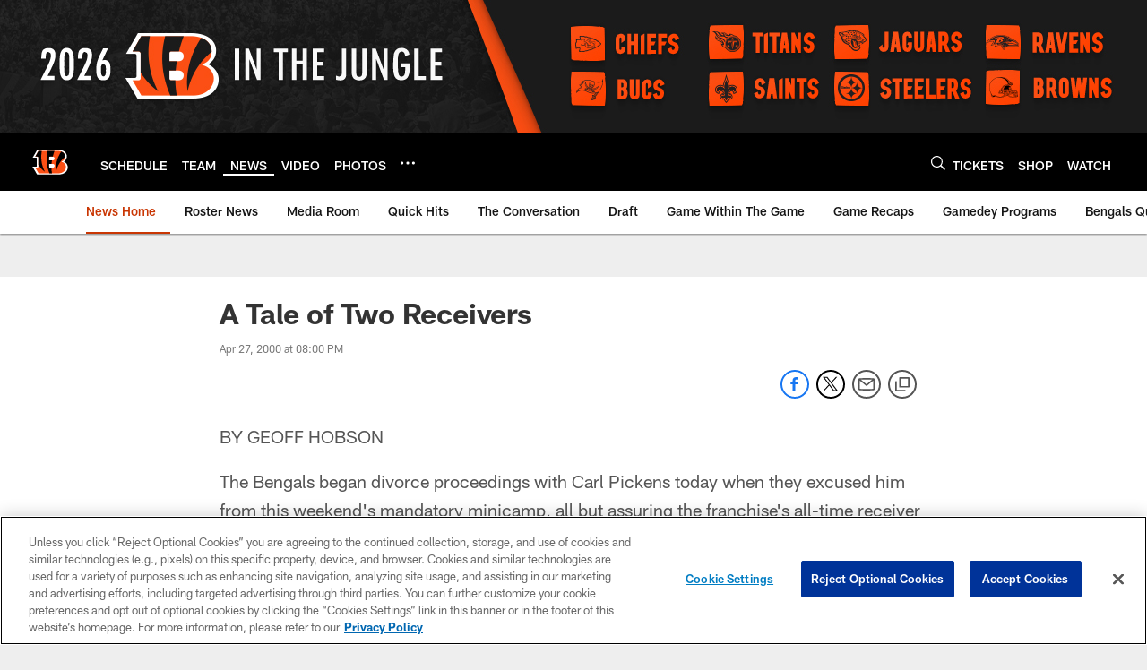

--- FILE ---
content_type: text/html; charset=utf-8
request_url: https://www.google.com/recaptcha/api2/aframe
body_size: 267
content:
<!DOCTYPE HTML><html><head><meta http-equiv="content-type" content="text/html; charset=UTF-8"></head><body><script nonce="99VylLIT3VN8y6Bnc3ma3w">/** Anti-fraud and anti-abuse applications only. See google.com/recaptcha */ try{var clients={'sodar':'https://pagead2.googlesyndication.com/pagead/sodar?'};window.addEventListener("message",function(a){try{if(a.source===window.parent){var b=JSON.parse(a.data);var c=clients[b['id']];if(c){var d=document.createElement('img');d.src=c+b['params']+'&rc='+(localStorage.getItem("rc::a")?sessionStorage.getItem("rc::b"):"");window.document.body.appendChild(d);sessionStorage.setItem("rc::e",parseInt(sessionStorage.getItem("rc::e")||0)+1);localStorage.setItem("rc::h",'1768910683582');}}}catch(b){}});window.parent.postMessage("_grecaptcha_ready", "*");}catch(b){}</script></body></html>

--- FILE ---
content_type: text/javascript; charset=utf-8
request_url: https://auth-id.bengals.com/accounts.webSdkBootstrap?apiKey=4_CPcIRH6iHJSRyNBBdhs8cg&pageURL=https%3A%2F%2Fwww.bengals.com%2Fnews%2Fa-tale-of-two-receivers-734355&sdk=js_latest&sdkBuild=18435&format=json
body_size: 414
content:
{
  "callId": "019bdb4af0617705824a01b2511d592c",
  "errorCode": 0,
  "apiVersion": 2,
  "statusCode": 200,
  "statusReason": "OK",
  "time": "2026-01-20T12:04:40.170Z",
  "hasGmid": "ver4"
}